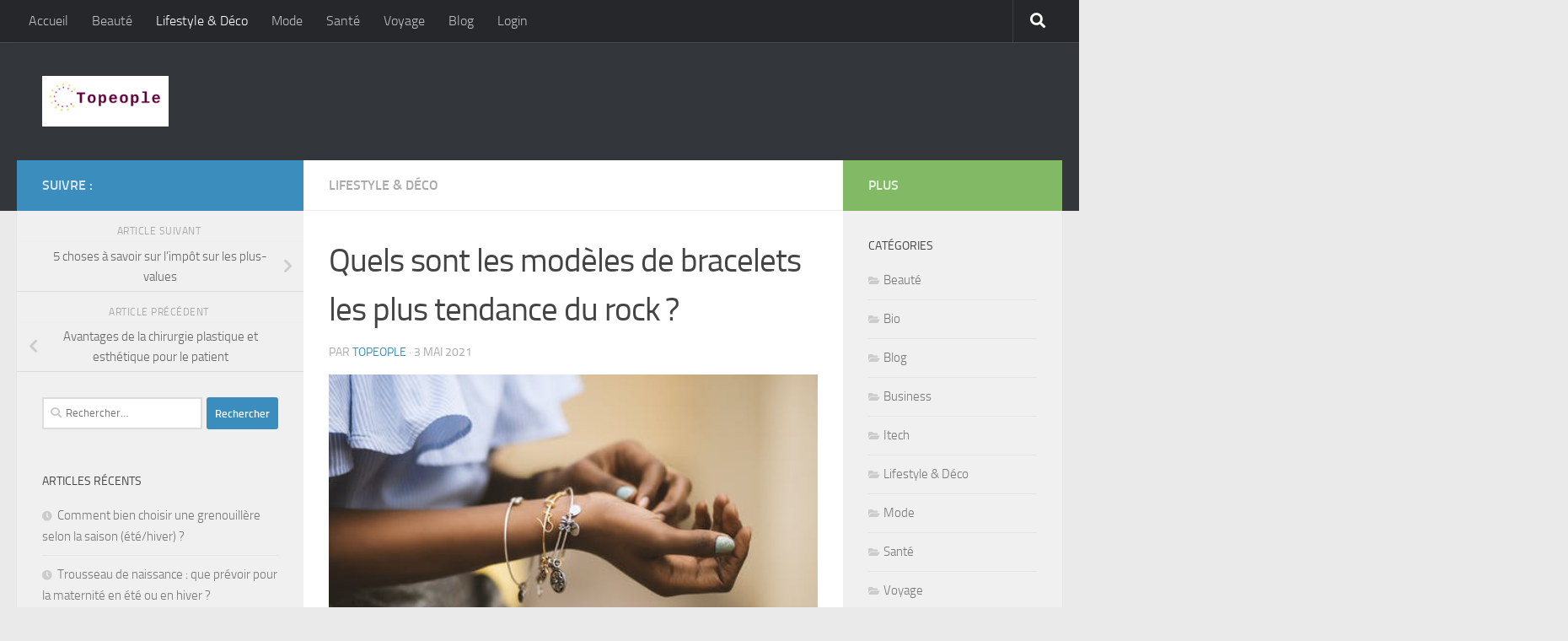

--- FILE ---
content_type: text/html; charset=UTF-8
request_url: https://www.topeople.net/les-modeles-de-bracelets-les-plus-tendance-du-rock/
body_size: 16904
content:
<!DOCTYPE html>
<html class="no-js" lang="fr-FR">
<head>
  <meta charset="UTF-8">
  <meta name="viewport" content="width=device-width, initial-scale=1.0">
  <link rel="profile" href="https://gmpg.org/xfn/11" />
  <link rel="pingback" href="https://www.topeople.net/xmlrpc.php">

  <meta name='robots' content='index, follow, max-image-preview:large, max-snippet:-1, max-video-preview:-1' />
<script>document.documentElement.className = document.documentElement.className.replace("no-js","js");</script>

	<!-- This site is optimized with the Yoast SEO plugin v25.6 - https://yoast.com/wordpress/plugins/seo/ -->
	<title>Les modèles de bracelets les plus tendance du rock - Topeople</title>
	<meta name="description" content="Quels sont les modèles de bracelets les plus tendance du rock ? Le style vestimentaire est en partie un reflet de la personnalité." />
	<link rel="canonical" href="https://www.topeople.net/les-modeles-de-bracelets-les-plus-tendance-du-rock/" />
	<meta property="og:locale" content="fr_FR" />
	<meta property="og:type" content="article" />
	<meta property="og:title" content="Les modèles de bracelets les plus tendance du rock - Topeople" />
	<meta property="og:description" content="Quels sont les modèles de bracelets les plus tendance du rock ? Le style vestimentaire est en partie un reflet de la personnalité." />
	<meta property="og:url" content="https://www.topeople.net/les-modeles-de-bracelets-les-plus-tendance-du-rock/" />
	<meta property="og:site_name" content="ToPeople.Net" />
	<meta property="article:published_time" content="2021-05-03T09:28:06+00:00" />
	<meta property="article:modified_time" content="2021-05-03T09:30:25+00:00" />
	<meta property="og:image" content="https://www.topeople.net/wp-content/uploads/2021/05/Quels-sont-les-modeles-de-bracelets-les-plus-tendance-du-rock.jpeg" />
	<meta property="og:image:width" content="500" />
	<meta property="og:image:height" content="333" />
	<meta property="og:image:type" content="image/jpeg" />
	<meta name="author" content="Topeople" />
	<meta name="twitter:card" content="summary_large_image" />
	<meta name="twitter:label1" content="Écrit par" />
	<meta name="twitter:data1" content="Topeople" />
	<meta name="twitter:label2" content="Durée de lecture estimée" />
	<meta name="twitter:data2" content="3 minutes" />
	<script type="application/ld+json" class="yoast-schema-graph">{"@context":"https://schema.org","@graph":[{"@type":"Article","@id":"https://www.topeople.net/les-modeles-de-bracelets-les-plus-tendance-du-rock/#article","isPartOf":{"@id":"https://www.topeople.net/les-modeles-de-bracelets-les-plus-tendance-du-rock/"},"author":{"name":"Topeople","@id":"https://www.topeople.net/#/schema/person/48e4df4e431d839802fdd4f075443c16"},"headline":"Quels sont les modèles de bracelets les plus tendance du rock ?","datePublished":"2021-05-03T09:28:06+00:00","dateModified":"2021-05-03T09:30:25+00:00","mainEntityOfPage":{"@id":"https://www.topeople.net/les-modeles-de-bracelets-les-plus-tendance-du-rock/"},"wordCount":563,"publisher":{"@id":"https://www.topeople.net/#organization"},"image":{"@id":"https://www.topeople.net/les-modeles-de-bracelets-les-plus-tendance-du-rock/#primaryimage"},"thumbnailUrl":"https://www.topeople.net/wp-content/uploads/2021/05/Quels-sont-les-modeles-de-bracelets-les-plus-tendance-du-rock.jpeg","articleSection":["Lifestyle &amp; Déco"],"inLanguage":"fr-FR"},{"@type":"WebPage","@id":"https://www.topeople.net/les-modeles-de-bracelets-les-plus-tendance-du-rock/","url":"https://www.topeople.net/les-modeles-de-bracelets-les-plus-tendance-du-rock/","name":"Les modèles de bracelets les plus tendance du rock - Topeople","isPartOf":{"@id":"https://www.topeople.net/#website"},"primaryImageOfPage":{"@id":"https://www.topeople.net/les-modeles-de-bracelets-les-plus-tendance-du-rock/#primaryimage"},"image":{"@id":"https://www.topeople.net/les-modeles-de-bracelets-les-plus-tendance-du-rock/#primaryimage"},"thumbnailUrl":"https://www.topeople.net/wp-content/uploads/2021/05/Quels-sont-les-modeles-de-bracelets-les-plus-tendance-du-rock.jpeg","datePublished":"2021-05-03T09:28:06+00:00","dateModified":"2021-05-03T09:30:25+00:00","description":"Quels sont les modèles de bracelets les plus tendance du rock ? Le style vestimentaire est en partie un reflet de la personnalité.","breadcrumb":{"@id":"https://www.topeople.net/les-modeles-de-bracelets-les-plus-tendance-du-rock/#breadcrumb"},"inLanguage":"fr-FR","potentialAction":[{"@type":"ReadAction","target":["https://www.topeople.net/les-modeles-de-bracelets-les-plus-tendance-du-rock/"]}]},{"@type":"ImageObject","inLanguage":"fr-FR","@id":"https://www.topeople.net/les-modeles-de-bracelets-les-plus-tendance-du-rock/#primaryimage","url":"https://www.topeople.net/wp-content/uploads/2021/05/Quels-sont-les-modeles-de-bracelets-les-plus-tendance-du-rock.jpeg","contentUrl":"https://www.topeople.net/wp-content/uploads/2021/05/Quels-sont-les-modeles-de-bracelets-les-plus-tendance-du-rock.jpeg","width":500,"height":333,"caption":"Quels sont les modèles de bracelets les plus tendance du rock"},{"@type":"BreadcrumbList","@id":"https://www.topeople.net/les-modeles-de-bracelets-les-plus-tendance-du-rock/#breadcrumb","itemListElement":[{"@type":"ListItem","position":1,"name":"Accueil","item":"https://www.topeople.net/"},{"@type":"ListItem","position":2,"name":"Quels sont les modèles de bracelets les plus tendance du rock ?"}]},{"@type":"WebSite","@id":"https://www.topeople.net/#website","url":"https://www.topeople.net/","name":"ToPeople.Net","description":"","publisher":{"@id":"https://www.topeople.net/#organization"},"potentialAction":[{"@type":"SearchAction","target":{"@type":"EntryPoint","urlTemplate":"https://www.topeople.net/?s={search_term_string}"},"query-input":{"@type":"PropertyValueSpecification","valueRequired":true,"valueName":"search_term_string"}}],"inLanguage":"fr-FR"},{"@type":"Organization","@id":"https://www.topeople.net/#organization","name":"ToPeople.Net","url":"https://www.topeople.net/","logo":{"@type":"ImageObject","inLanguage":"fr-FR","@id":"https://www.topeople.net/#/schema/logo/image/","url":"https://www.topeople.net/wp-content/uploads/2021/02/cropped-facebook_cover_photo_1.png","contentUrl":"https://www.topeople.net/wp-content/uploads/2021/02/cropped-facebook_cover_photo_1.png","width":1560,"height":624,"caption":"ToPeople.Net"},"image":{"@id":"https://www.topeople.net/#/schema/logo/image/"}},{"@type":"Person","@id":"https://www.topeople.net/#/schema/person/48e4df4e431d839802fdd4f075443c16","name":"Topeople","image":{"@type":"ImageObject","inLanguage":"fr-FR","@id":"https://www.topeople.net/#/schema/person/image/","url":"https://secure.gravatar.com/avatar/d332ab7addfcd7ed3a668d95a56b4333?s=96&d=mm&r=g","contentUrl":"https://secure.gravatar.com/avatar/d332ab7addfcd7ed3a668d95a56b4333?s=96&d=mm&r=g","caption":"Topeople"},"sameAs":["https://www.topeople.net"]}]}</script>
	<!-- / Yoast SEO plugin. -->


<link rel="alternate" type="application/rss+xml" title="ToPeople.Net &raquo; Flux" href="https://www.topeople.net/feed/" />
<link rel="alternate" type="application/rss+xml" title="ToPeople.Net &raquo; Flux des commentaires" href="https://www.topeople.net/comments/feed/" />
<script>
window._wpemojiSettings = {"baseUrl":"https:\/\/s.w.org\/images\/core\/emoji\/15.0.3\/72x72\/","ext":".png","svgUrl":"https:\/\/s.w.org\/images\/core\/emoji\/15.0.3\/svg\/","svgExt":".svg","source":{"concatemoji":"https:\/\/www.topeople.net\/wp-includes\/js\/wp-emoji-release.min.js?ver=6.6.4"}};
/*! This file is auto-generated */
!function(i,n){var o,s,e;function c(e){try{var t={supportTests:e,timestamp:(new Date).valueOf()};sessionStorage.setItem(o,JSON.stringify(t))}catch(e){}}function p(e,t,n){e.clearRect(0,0,e.canvas.width,e.canvas.height),e.fillText(t,0,0);var t=new Uint32Array(e.getImageData(0,0,e.canvas.width,e.canvas.height).data),r=(e.clearRect(0,0,e.canvas.width,e.canvas.height),e.fillText(n,0,0),new Uint32Array(e.getImageData(0,0,e.canvas.width,e.canvas.height).data));return t.every(function(e,t){return e===r[t]})}function u(e,t,n){switch(t){case"flag":return n(e,"\ud83c\udff3\ufe0f\u200d\u26a7\ufe0f","\ud83c\udff3\ufe0f\u200b\u26a7\ufe0f")?!1:!n(e,"\ud83c\uddfa\ud83c\uddf3","\ud83c\uddfa\u200b\ud83c\uddf3")&&!n(e,"\ud83c\udff4\udb40\udc67\udb40\udc62\udb40\udc65\udb40\udc6e\udb40\udc67\udb40\udc7f","\ud83c\udff4\u200b\udb40\udc67\u200b\udb40\udc62\u200b\udb40\udc65\u200b\udb40\udc6e\u200b\udb40\udc67\u200b\udb40\udc7f");case"emoji":return!n(e,"\ud83d\udc26\u200d\u2b1b","\ud83d\udc26\u200b\u2b1b")}return!1}function f(e,t,n){var r="undefined"!=typeof WorkerGlobalScope&&self instanceof WorkerGlobalScope?new OffscreenCanvas(300,150):i.createElement("canvas"),a=r.getContext("2d",{willReadFrequently:!0}),o=(a.textBaseline="top",a.font="600 32px Arial",{});return e.forEach(function(e){o[e]=t(a,e,n)}),o}function t(e){var t=i.createElement("script");t.src=e,t.defer=!0,i.head.appendChild(t)}"undefined"!=typeof Promise&&(o="wpEmojiSettingsSupports",s=["flag","emoji"],n.supports={everything:!0,everythingExceptFlag:!0},e=new Promise(function(e){i.addEventListener("DOMContentLoaded",e,{once:!0})}),new Promise(function(t){var n=function(){try{var e=JSON.parse(sessionStorage.getItem(o));if("object"==typeof e&&"number"==typeof e.timestamp&&(new Date).valueOf()<e.timestamp+604800&&"object"==typeof e.supportTests)return e.supportTests}catch(e){}return null}();if(!n){if("undefined"!=typeof Worker&&"undefined"!=typeof OffscreenCanvas&&"undefined"!=typeof URL&&URL.createObjectURL&&"undefined"!=typeof Blob)try{var e="postMessage("+f.toString()+"("+[JSON.stringify(s),u.toString(),p.toString()].join(",")+"));",r=new Blob([e],{type:"text/javascript"}),a=new Worker(URL.createObjectURL(r),{name:"wpTestEmojiSupports"});return void(a.onmessage=function(e){c(n=e.data),a.terminate(),t(n)})}catch(e){}c(n=f(s,u,p))}t(n)}).then(function(e){for(var t in e)n.supports[t]=e[t],n.supports.everything=n.supports.everything&&n.supports[t],"flag"!==t&&(n.supports.everythingExceptFlag=n.supports.everythingExceptFlag&&n.supports[t]);n.supports.everythingExceptFlag=n.supports.everythingExceptFlag&&!n.supports.flag,n.DOMReady=!1,n.readyCallback=function(){n.DOMReady=!0}}).then(function(){return e}).then(function(){var e;n.supports.everything||(n.readyCallback(),(e=n.source||{}).concatemoji?t(e.concatemoji):e.wpemoji&&e.twemoji&&(t(e.twemoji),t(e.wpemoji)))}))}((window,document),window._wpemojiSettings);
</script>
<link rel='stylesheet' id='xoo-aff-style-css' href='https://www.topeople.net/wp-content/plugins/easy-login-woocommerce/xoo-form-fields-fw/assets/css/xoo-aff-style.css?ver=2.1.0' media='all' />
<style id='xoo-aff-style-inline-css'>

.xoo-aff-input-group .xoo-aff-input-icon{
	background-color:  #eee;
	color:  #555;
	max-width: 40px;
	min-width: 40px;
	border-color:  #ccc;
	border-width: 1px;
	font-size: 14px;
}
.xoo-aff-group{
	margin-bottom: 30px;
}

.xoo-aff-group input[type="text"], .xoo-aff-group input[type="password"], .xoo-aff-group input[type="email"], .xoo-aff-group input[type="number"], .xoo-aff-group select, .xoo-aff-group select + .select2, .xoo-aff-group input[type="tel"], .xoo-aff-group input[type="file"]{
	background-color: #fff;
	color: #777;
	border-width: 1px;
	border-color: #cccccc;
	height: 50px;
}


.xoo-aff-group input[type="file"]{
	line-height: calc(50px - 13px);
}



.xoo-aff-group input[type="text"]::placeholder, .xoo-aff-group input[type="password"]::placeholder, .xoo-aff-group input[type="email"]::placeholder, .xoo-aff-group input[type="number"]::placeholder, .xoo-aff-group select::placeholder, .xoo-aff-group input[type="tel"]::placeholder, .xoo-aff-group .select2-selection__rendered, .xoo-aff-group .select2-container--default .select2-selection--single .select2-selection__rendered, .xoo-aff-group input[type="file"]::placeholder, .xoo-aff-group input::file-selector-button{
	color: #777;
}

.xoo-aff-group input[type="text"]:focus, .xoo-aff-group input[type="password"]:focus, .xoo-aff-group input[type="email"]:focus, .xoo-aff-group input[type="number"]:focus, .xoo-aff-group select:focus, .xoo-aff-group select + .select2:focus, .xoo-aff-group input[type="tel"]:focus, .xoo-aff-group input[type="file"]:focus{
	background-color: #ededed;
	color: #000;
}

[placeholder]:focus::-webkit-input-placeholder{
	color: #000!important;
}


.xoo-aff-input-icon + input[type="text"], .xoo-aff-input-icon + input[type="password"], .xoo-aff-input-icon + input[type="email"], .xoo-aff-input-icon + input[type="number"], .xoo-aff-input-icon + select, .xoo-aff-input-icon + select + .select2,  .xoo-aff-input-icon + input[type="tel"], .xoo-aff-input-icon + input[type="file"]{
	border-bottom-left-radius: 0;
	border-top-left-radius: 0;
}


</style>
<link rel='stylesheet' id='xoo-aff-font-awesome5-css' href='https://www.topeople.net/wp-content/plugins/easy-login-woocommerce/xoo-form-fields-fw/lib/fontawesome5/css/all.min.css?ver=6.6.4' media='all' />
<style id='wp-emoji-styles-inline-css'>

	img.wp-smiley, img.emoji {
		display: inline !important;
		border: none !important;
		box-shadow: none !important;
		height: 1em !important;
		width: 1em !important;
		margin: 0 0.07em !important;
		vertical-align: -0.1em !important;
		background: none !important;
		padding: 0 !important;
	}
</style>
<link rel='stylesheet' id='wp-block-library-css' href='https://www.topeople.net/wp-includes/css/dist/block-library/style.min.css?ver=6.6.4' media='all' />
<style id='classic-theme-styles-inline-css'>
/*! This file is auto-generated */
.wp-block-button__link{color:#fff;background-color:#32373c;border-radius:9999px;box-shadow:none;text-decoration:none;padding:calc(.667em + 2px) calc(1.333em + 2px);font-size:1.125em}.wp-block-file__button{background:#32373c;color:#fff;text-decoration:none}
</style>
<style id='global-styles-inline-css'>
:root{--wp--preset--aspect-ratio--square: 1;--wp--preset--aspect-ratio--4-3: 4/3;--wp--preset--aspect-ratio--3-4: 3/4;--wp--preset--aspect-ratio--3-2: 3/2;--wp--preset--aspect-ratio--2-3: 2/3;--wp--preset--aspect-ratio--16-9: 16/9;--wp--preset--aspect-ratio--9-16: 9/16;--wp--preset--color--black: #000000;--wp--preset--color--cyan-bluish-gray: #abb8c3;--wp--preset--color--white: #ffffff;--wp--preset--color--pale-pink: #f78da7;--wp--preset--color--vivid-red: #cf2e2e;--wp--preset--color--luminous-vivid-orange: #ff6900;--wp--preset--color--luminous-vivid-amber: #fcb900;--wp--preset--color--light-green-cyan: #7bdcb5;--wp--preset--color--vivid-green-cyan: #00d084;--wp--preset--color--pale-cyan-blue: #8ed1fc;--wp--preset--color--vivid-cyan-blue: #0693e3;--wp--preset--color--vivid-purple: #9b51e0;--wp--preset--gradient--vivid-cyan-blue-to-vivid-purple: linear-gradient(135deg,rgba(6,147,227,1) 0%,rgb(155,81,224) 100%);--wp--preset--gradient--light-green-cyan-to-vivid-green-cyan: linear-gradient(135deg,rgb(122,220,180) 0%,rgb(0,208,130) 100%);--wp--preset--gradient--luminous-vivid-amber-to-luminous-vivid-orange: linear-gradient(135deg,rgba(252,185,0,1) 0%,rgba(255,105,0,1) 100%);--wp--preset--gradient--luminous-vivid-orange-to-vivid-red: linear-gradient(135deg,rgba(255,105,0,1) 0%,rgb(207,46,46) 100%);--wp--preset--gradient--very-light-gray-to-cyan-bluish-gray: linear-gradient(135deg,rgb(238,238,238) 0%,rgb(169,184,195) 100%);--wp--preset--gradient--cool-to-warm-spectrum: linear-gradient(135deg,rgb(74,234,220) 0%,rgb(151,120,209) 20%,rgb(207,42,186) 40%,rgb(238,44,130) 60%,rgb(251,105,98) 80%,rgb(254,248,76) 100%);--wp--preset--gradient--blush-light-purple: linear-gradient(135deg,rgb(255,206,236) 0%,rgb(152,150,240) 100%);--wp--preset--gradient--blush-bordeaux: linear-gradient(135deg,rgb(254,205,165) 0%,rgb(254,45,45) 50%,rgb(107,0,62) 100%);--wp--preset--gradient--luminous-dusk: linear-gradient(135deg,rgb(255,203,112) 0%,rgb(199,81,192) 50%,rgb(65,88,208) 100%);--wp--preset--gradient--pale-ocean: linear-gradient(135deg,rgb(255,245,203) 0%,rgb(182,227,212) 50%,rgb(51,167,181) 100%);--wp--preset--gradient--electric-grass: linear-gradient(135deg,rgb(202,248,128) 0%,rgb(113,206,126) 100%);--wp--preset--gradient--midnight: linear-gradient(135deg,rgb(2,3,129) 0%,rgb(40,116,252) 100%);--wp--preset--font-size--small: 13px;--wp--preset--font-size--medium: 20px;--wp--preset--font-size--large: 36px;--wp--preset--font-size--x-large: 42px;--wp--preset--spacing--20: 0.44rem;--wp--preset--spacing--30: 0.67rem;--wp--preset--spacing--40: 1rem;--wp--preset--spacing--50: 1.5rem;--wp--preset--spacing--60: 2.25rem;--wp--preset--spacing--70: 3.38rem;--wp--preset--spacing--80: 5.06rem;--wp--preset--shadow--natural: 6px 6px 9px rgba(0, 0, 0, 0.2);--wp--preset--shadow--deep: 12px 12px 50px rgba(0, 0, 0, 0.4);--wp--preset--shadow--sharp: 6px 6px 0px rgba(0, 0, 0, 0.2);--wp--preset--shadow--outlined: 6px 6px 0px -3px rgba(255, 255, 255, 1), 6px 6px rgba(0, 0, 0, 1);--wp--preset--shadow--crisp: 6px 6px 0px rgba(0, 0, 0, 1);}:where(.is-layout-flex){gap: 0.5em;}:where(.is-layout-grid){gap: 0.5em;}body .is-layout-flex{display: flex;}.is-layout-flex{flex-wrap: wrap;align-items: center;}.is-layout-flex > :is(*, div){margin: 0;}body .is-layout-grid{display: grid;}.is-layout-grid > :is(*, div){margin: 0;}:where(.wp-block-columns.is-layout-flex){gap: 2em;}:where(.wp-block-columns.is-layout-grid){gap: 2em;}:where(.wp-block-post-template.is-layout-flex){gap: 1.25em;}:where(.wp-block-post-template.is-layout-grid){gap: 1.25em;}.has-black-color{color: var(--wp--preset--color--black) !important;}.has-cyan-bluish-gray-color{color: var(--wp--preset--color--cyan-bluish-gray) !important;}.has-white-color{color: var(--wp--preset--color--white) !important;}.has-pale-pink-color{color: var(--wp--preset--color--pale-pink) !important;}.has-vivid-red-color{color: var(--wp--preset--color--vivid-red) !important;}.has-luminous-vivid-orange-color{color: var(--wp--preset--color--luminous-vivid-orange) !important;}.has-luminous-vivid-amber-color{color: var(--wp--preset--color--luminous-vivid-amber) !important;}.has-light-green-cyan-color{color: var(--wp--preset--color--light-green-cyan) !important;}.has-vivid-green-cyan-color{color: var(--wp--preset--color--vivid-green-cyan) !important;}.has-pale-cyan-blue-color{color: var(--wp--preset--color--pale-cyan-blue) !important;}.has-vivid-cyan-blue-color{color: var(--wp--preset--color--vivid-cyan-blue) !important;}.has-vivid-purple-color{color: var(--wp--preset--color--vivid-purple) !important;}.has-black-background-color{background-color: var(--wp--preset--color--black) !important;}.has-cyan-bluish-gray-background-color{background-color: var(--wp--preset--color--cyan-bluish-gray) !important;}.has-white-background-color{background-color: var(--wp--preset--color--white) !important;}.has-pale-pink-background-color{background-color: var(--wp--preset--color--pale-pink) !important;}.has-vivid-red-background-color{background-color: var(--wp--preset--color--vivid-red) !important;}.has-luminous-vivid-orange-background-color{background-color: var(--wp--preset--color--luminous-vivid-orange) !important;}.has-luminous-vivid-amber-background-color{background-color: var(--wp--preset--color--luminous-vivid-amber) !important;}.has-light-green-cyan-background-color{background-color: var(--wp--preset--color--light-green-cyan) !important;}.has-vivid-green-cyan-background-color{background-color: var(--wp--preset--color--vivid-green-cyan) !important;}.has-pale-cyan-blue-background-color{background-color: var(--wp--preset--color--pale-cyan-blue) !important;}.has-vivid-cyan-blue-background-color{background-color: var(--wp--preset--color--vivid-cyan-blue) !important;}.has-vivid-purple-background-color{background-color: var(--wp--preset--color--vivid-purple) !important;}.has-black-border-color{border-color: var(--wp--preset--color--black) !important;}.has-cyan-bluish-gray-border-color{border-color: var(--wp--preset--color--cyan-bluish-gray) !important;}.has-white-border-color{border-color: var(--wp--preset--color--white) !important;}.has-pale-pink-border-color{border-color: var(--wp--preset--color--pale-pink) !important;}.has-vivid-red-border-color{border-color: var(--wp--preset--color--vivid-red) !important;}.has-luminous-vivid-orange-border-color{border-color: var(--wp--preset--color--luminous-vivid-orange) !important;}.has-luminous-vivid-amber-border-color{border-color: var(--wp--preset--color--luminous-vivid-amber) !important;}.has-light-green-cyan-border-color{border-color: var(--wp--preset--color--light-green-cyan) !important;}.has-vivid-green-cyan-border-color{border-color: var(--wp--preset--color--vivid-green-cyan) !important;}.has-pale-cyan-blue-border-color{border-color: var(--wp--preset--color--pale-cyan-blue) !important;}.has-vivid-cyan-blue-border-color{border-color: var(--wp--preset--color--vivid-cyan-blue) !important;}.has-vivid-purple-border-color{border-color: var(--wp--preset--color--vivid-purple) !important;}.has-vivid-cyan-blue-to-vivid-purple-gradient-background{background: var(--wp--preset--gradient--vivid-cyan-blue-to-vivid-purple) !important;}.has-light-green-cyan-to-vivid-green-cyan-gradient-background{background: var(--wp--preset--gradient--light-green-cyan-to-vivid-green-cyan) !important;}.has-luminous-vivid-amber-to-luminous-vivid-orange-gradient-background{background: var(--wp--preset--gradient--luminous-vivid-amber-to-luminous-vivid-orange) !important;}.has-luminous-vivid-orange-to-vivid-red-gradient-background{background: var(--wp--preset--gradient--luminous-vivid-orange-to-vivid-red) !important;}.has-very-light-gray-to-cyan-bluish-gray-gradient-background{background: var(--wp--preset--gradient--very-light-gray-to-cyan-bluish-gray) !important;}.has-cool-to-warm-spectrum-gradient-background{background: var(--wp--preset--gradient--cool-to-warm-spectrum) !important;}.has-blush-light-purple-gradient-background{background: var(--wp--preset--gradient--blush-light-purple) !important;}.has-blush-bordeaux-gradient-background{background: var(--wp--preset--gradient--blush-bordeaux) !important;}.has-luminous-dusk-gradient-background{background: var(--wp--preset--gradient--luminous-dusk) !important;}.has-pale-ocean-gradient-background{background: var(--wp--preset--gradient--pale-ocean) !important;}.has-electric-grass-gradient-background{background: var(--wp--preset--gradient--electric-grass) !important;}.has-midnight-gradient-background{background: var(--wp--preset--gradient--midnight) !important;}.has-small-font-size{font-size: var(--wp--preset--font-size--small) !important;}.has-medium-font-size{font-size: var(--wp--preset--font-size--medium) !important;}.has-large-font-size{font-size: var(--wp--preset--font-size--large) !important;}.has-x-large-font-size{font-size: var(--wp--preset--font-size--x-large) !important;}
:where(.wp-block-post-template.is-layout-flex){gap: 1.25em;}:where(.wp-block-post-template.is-layout-grid){gap: 1.25em;}
:where(.wp-block-columns.is-layout-flex){gap: 2em;}:where(.wp-block-columns.is-layout-grid){gap: 2em;}
:root :where(.wp-block-pullquote){font-size: 1.5em;line-height: 1.6;}
</style>
<link rel='stylesheet' id='xoo-el-style-css' href='https://www.topeople.net/wp-content/plugins/easy-login-woocommerce/assets/css/xoo-el-style.css?ver=3.0.4' media='all' />
<style id='xoo-el-style-inline-css'>

	.xoo-el-form-container button.btn.button.xoo-el-action-btn{
		background-color: #000000;
		color: #ffffff;
		font-weight: 600;
		font-size: 15px;
		height: 40px;
	}

.xoo-el-container:not(.xoo-el-style-slider) .xoo-el-inmodal{
	max-width: 800px;
	max-height: 600px;
}

.xoo-el-style-slider .xoo-el-modal{
	transform: translateX(800px);
	max-width: 800px;
}

	.xoo-el-sidebar{
		background-image: url(https://www.topeople.net/wp-content/plugins/easy-login-woocommerce/assets/images/popup-sidebar.jpg);
		min-width: 40%;
	}

.xoo-el-main, .xoo-el-main a , .xoo-el-main label{
	color: #000000;
}
.xoo-el-srcont{
	background-color: #ffffff;
}
.xoo-el-form-container ul.xoo-el-tabs li.xoo-el-active {
	background-color: #000000;
	color: #ffffff;
}
.xoo-el-form-container ul.xoo-el-tabs li{
	background-color: #eeeeee;
	color: #000000;
	font-size: 16px;
	padding: 12px 20px;
}
.xoo-el-main{
	padding: 40px 30px;
}

.xoo-el-form-container button.xoo-el-action-btn:not(.button){
    font-weight: 600;
    font-size: 15px;
}



	.xoo-el-modal:before {
		vertical-align: middle;
	}

	.xoo-el-style-slider .xoo-el-srcont {
		justify-content: center;
	}

	.xoo-el-style-slider .xoo-el-main{
		padding-top: 10px;
		padding-bottom: 10px; 
	}





.xoo-el-popup-active .xoo-el-opac{
    opacity: 0.7;
    background-color: #000000;
}





</style>
<link rel='stylesheet' id='xoo-el-fonts-css' href='https://www.topeople.net/wp-content/plugins/easy-login-woocommerce/assets/css/xoo-el-fonts.css?ver=3.0.4' media='all' />
<link rel='stylesheet' id='hueman-main-style-css' href='https://www.topeople.net/wp-content/themes/hueman/assets/front/css/main.min.css?ver=3.7.25' media='all' />
<style id='hueman-main-style-inline-css'>
body { font-size:1.00rem; }@media only screen and (min-width: 720px) {
        .nav > li { font-size:1.00rem; }
      }::selection { background-color: #3b8dbd; }
::-moz-selection { background-color: #3b8dbd; }a,a>span.hu-external::after,.themeform label .required,#flexslider-featured .flex-direction-nav .flex-next:hover,#flexslider-featured .flex-direction-nav .flex-prev:hover,.post-hover:hover .post-title a,.post-title a:hover,.sidebar.s1 .post-nav li a:hover i,.content .post-nav li a:hover i,.post-related a:hover,.sidebar.s1 .widget_rss ul li a,#footer .widget_rss ul li a,.sidebar.s1 .widget_calendar a,#footer .widget_calendar a,.sidebar.s1 .alx-tab .tab-item-category a,.sidebar.s1 .alx-posts .post-item-category a,.sidebar.s1 .alx-tab li:hover .tab-item-title a,.sidebar.s1 .alx-tab li:hover .tab-item-comment a,.sidebar.s1 .alx-posts li:hover .post-item-title a,#footer .alx-tab .tab-item-category a,#footer .alx-posts .post-item-category a,#footer .alx-tab li:hover .tab-item-title a,#footer .alx-tab li:hover .tab-item-comment a,#footer .alx-posts li:hover .post-item-title a,.comment-tabs li.active a,.comment-awaiting-moderation,.child-menu a:hover,.child-menu .current_page_item > a,.wp-pagenavi a{ color: #3b8dbd; }input[type="submit"],.themeform button[type="submit"],.sidebar.s1 .sidebar-top,.sidebar.s1 .sidebar-toggle,#flexslider-featured .flex-control-nav li a.flex-active,.post-tags a:hover,.sidebar.s1 .widget_calendar caption,#footer .widget_calendar caption,.author-bio .bio-avatar:after,.commentlist li.bypostauthor > .comment-body:after,.commentlist li.comment-author-admin > .comment-body:after{ background-color: #3b8dbd; }.post-format .format-container { border-color: #3b8dbd; }.sidebar.s1 .alx-tabs-nav li.active a,#footer .alx-tabs-nav li.active a,.comment-tabs li.active a,.wp-pagenavi a:hover,.wp-pagenavi a:active,.wp-pagenavi span.current{ border-bottom-color: #3b8dbd!important; }.sidebar.s2 .post-nav li a:hover i,
.sidebar.s2 .widget_rss ul li a,
.sidebar.s2 .widget_calendar a,
.sidebar.s2 .alx-tab .tab-item-category a,
.sidebar.s2 .alx-posts .post-item-category a,
.sidebar.s2 .alx-tab li:hover .tab-item-title a,
.sidebar.s2 .alx-tab li:hover .tab-item-comment a,
.sidebar.s2 .alx-posts li:hover .post-item-title a { color: #82b965; }
.sidebar.s2 .sidebar-top,.sidebar.s2 .sidebar-toggle,.post-comments,.jp-play-bar,.jp-volume-bar-value,.sidebar.s2 .widget_calendar caption{ background-color: #82b965; }.sidebar.s2 .alx-tabs-nav li.active a { border-bottom-color: #82b965; }
.post-comments::before { border-right-color: #82b965; }
      .search-expand,
              #nav-topbar.nav-container { background-color: #26272b}@media only screen and (min-width: 720px) {
                #nav-topbar .nav ul { background-color: #26272b; }
              }.is-scrolled #header .nav-container.desktop-sticky,
              .is-scrolled #header .search-expand { background-color: #26272b; background-color: rgba(38,39,43,0.90) }.is-scrolled .topbar-transparent #nav-topbar.desktop-sticky .nav ul { background-color: #26272b; background-color: rgba(38,39,43,0.95) }#header { background-color: #33363b; }
@media only screen and (min-width: 720px) {
  #nav-header .nav ul { background-color: #33363b; }
}
        #header #nav-mobile { background-color: #33363b; }.is-scrolled #header #nav-mobile { background-color: #33363b; background-color: rgba(51,54,59,0.90) }#nav-header.nav-container, #main-header-search .search-expand { background-color: #33363b; }
@media only screen and (min-width: 720px) {
  #nav-header .nav ul { background-color: #33363b; }
}
        body { background-color: #eaeaea; }
</style>
<link rel='stylesheet' id='arpw-style-css' href='https://www.topeople.net/wp-content/plugins/advanced-random-posts-widget/assets/css/arpw-frontend.css?ver=6.6.4' media='all' />
<script src="https://www.topeople.net/wp-includes/js/jquery/jquery.min.js?ver=3.7.1" id="jquery-core-js"></script>
<script src="https://www.topeople.net/wp-includes/js/jquery/jquery-migrate.min.js?ver=3.4.1" id="jquery-migrate-js"></script>
<script id="xoo-aff-js-js-extra">
var xoo_aff_localize = {"adminurl":"https:\/\/www.topeople.net\/wp-admin\/admin-ajax.php","password_strength":{"min_password_strength":3,"i18n_password_error":"Veuillez saisir un mot de passe plus complexe.","i18n_password_hint":"Conseil\u00a0: Le mot de passe devrait contenir au moins douze caract\u00e8res. Pour le rendre plus s\u00fbr, utilisez des lettres en majuscules et minuscules, des nombres, et des symboles tels que ! &quot; ? $ % ^ &amp; )."}};
</script>
<script src="https://www.topeople.net/wp-content/plugins/easy-login-woocommerce/xoo-form-fields-fw/assets/js/xoo-aff-js.js?ver=2.1.0" id="xoo-aff-js-js" defer data-wp-strategy="defer"></script>
<script src="https://www.topeople.net/wp-content/themes/hueman/assets/front/js/libs/mobile-detect.min.js?ver=3.7.25" id="mobile-detect-js" defer></script>
<link rel="https://api.w.org/" href="https://www.topeople.net/wp-json/" /><link rel="alternate" title="JSON" type="application/json" href="https://www.topeople.net/wp-json/wp/v2/posts/386" /><link rel="EditURI" type="application/rsd+xml" title="RSD" href="https://www.topeople.net/xmlrpc.php?rsd" />
<meta name="generator" content="WordPress 6.6.4" />
<link rel='shortlink' href='https://www.topeople.net/?p=386' />
<link rel="alternate" title="oEmbed (JSON)" type="application/json+oembed" href="https://www.topeople.net/wp-json/oembed/1.0/embed?url=https%3A%2F%2Fwww.topeople.net%2Fles-modeles-de-bracelets-les-plus-tendance-du-rock%2F" />
<link rel="alternate" title="oEmbed (XML)" type="text/xml+oembed" href="https://www.topeople.net/wp-json/oembed/1.0/embed?url=https%3A%2F%2Fwww.topeople.net%2Fles-modeles-de-bracelets-les-plus-tendance-du-rock%2F&#038;format=xml" />
    <link rel="preload" as="font" type="font/woff2" href="https://www.topeople.net/wp-content/themes/hueman/assets/front/webfonts/fa-brands-400.woff2?v=5.15.2" crossorigin="anonymous"/>
    <link rel="preload" as="font" type="font/woff2" href="https://www.topeople.net/wp-content/themes/hueman/assets/front/webfonts/fa-regular-400.woff2?v=5.15.2" crossorigin="anonymous"/>
    <link rel="preload" as="font" type="font/woff2" href="https://www.topeople.net/wp-content/themes/hueman/assets/front/webfonts/fa-solid-900.woff2?v=5.15.2" crossorigin="anonymous"/>
  <link rel="preload" as="font" type="font/woff" href="https://www.topeople.net/wp-content/themes/hueman/assets/front/fonts/titillium-light-webfont.woff" crossorigin="anonymous"/>
<link rel="preload" as="font" type="font/woff" href="https://www.topeople.net/wp-content/themes/hueman/assets/front/fonts/titillium-lightitalic-webfont.woff" crossorigin="anonymous"/>
<link rel="preload" as="font" type="font/woff" href="https://www.topeople.net/wp-content/themes/hueman/assets/front/fonts/titillium-regular-webfont.woff" crossorigin="anonymous"/>
<link rel="preload" as="font" type="font/woff" href="https://www.topeople.net/wp-content/themes/hueman/assets/front/fonts/titillium-regularitalic-webfont.woff" crossorigin="anonymous"/>
<link rel="preload" as="font" type="font/woff" href="https://www.topeople.net/wp-content/themes/hueman/assets/front/fonts/titillium-semibold-webfont.woff" crossorigin="anonymous"/>
<style>
  /*  base : fonts
/* ------------------------------------ */
body { font-family: "Titillium", Arial, sans-serif; }
@font-face {
  font-family: 'Titillium';
  src: url('https://www.topeople.net/wp-content/themes/hueman/assets/front/fonts/titillium-light-webfont.eot');
  src: url('https://www.topeople.net/wp-content/themes/hueman/assets/front/fonts/titillium-light-webfont.svg#titillium-light-webfont') format('svg'),
     url('https://www.topeople.net/wp-content/themes/hueman/assets/front/fonts/titillium-light-webfont.eot?#iefix') format('embedded-opentype'),
     url('https://www.topeople.net/wp-content/themes/hueman/assets/front/fonts/titillium-light-webfont.woff') format('woff'),
     url('https://www.topeople.net/wp-content/themes/hueman/assets/front/fonts/titillium-light-webfont.ttf') format('truetype');
  font-weight: 300;
  font-style: normal;
}
@font-face {
  font-family: 'Titillium';
  src: url('https://www.topeople.net/wp-content/themes/hueman/assets/front/fonts/titillium-lightitalic-webfont.eot');
  src: url('https://www.topeople.net/wp-content/themes/hueman/assets/front/fonts/titillium-lightitalic-webfont.svg#titillium-lightitalic-webfont') format('svg'),
     url('https://www.topeople.net/wp-content/themes/hueman/assets/front/fonts/titillium-lightitalic-webfont.eot?#iefix') format('embedded-opentype'),
     url('https://www.topeople.net/wp-content/themes/hueman/assets/front/fonts/titillium-lightitalic-webfont.woff') format('woff'),
     url('https://www.topeople.net/wp-content/themes/hueman/assets/front/fonts/titillium-lightitalic-webfont.ttf') format('truetype');
  font-weight: 300;
  font-style: italic;
}
@font-face {
  font-family: 'Titillium';
  src: url('https://www.topeople.net/wp-content/themes/hueman/assets/front/fonts/titillium-regular-webfont.eot');
  src: url('https://www.topeople.net/wp-content/themes/hueman/assets/front/fonts/titillium-regular-webfont.svg#titillium-regular-webfont') format('svg'),
     url('https://www.topeople.net/wp-content/themes/hueman/assets/front/fonts/titillium-regular-webfont.eot?#iefix') format('embedded-opentype'),
     url('https://www.topeople.net/wp-content/themes/hueman/assets/front/fonts/titillium-regular-webfont.woff') format('woff'),
     url('https://www.topeople.net/wp-content/themes/hueman/assets/front/fonts/titillium-regular-webfont.ttf') format('truetype');
  font-weight: 400;
  font-style: normal;
}
@font-face {
  font-family: 'Titillium';
  src: url('https://www.topeople.net/wp-content/themes/hueman/assets/front/fonts/titillium-regularitalic-webfont.eot');
  src: url('https://www.topeople.net/wp-content/themes/hueman/assets/front/fonts/titillium-regularitalic-webfont.svg#titillium-regular-webfont') format('svg'),
     url('https://www.topeople.net/wp-content/themes/hueman/assets/front/fonts/titillium-regularitalic-webfont.eot?#iefix') format('embedded-opentype'),
     url('https://www.topeople.net/wp-content/themes/hueman/assets/front/fonts/titillium-regularitalic-webfont.woff') format('woff'),
     url('https://www.topeople.net/wp-content/themes/hueman/assets/front/fonts/titillium-regularitalic-webfont.ttf') format('truetype');
  font-weight: 400;
  font-style: italic;
}
@font-face {
    font-family: 'Titillium';
    src: url('https://www.topeople.net/wp-content/themes/hueman/assets/front/fonts/titillium-semibold-webfont.eot');
    src: url('https://www.topeople.net/wp-content/themes/hueman/assets/front/fonts/titillium-semibold-webfont.svg#titillium-semibold-webfont') format('svg'),
         url('https://www.topeople.net/wp-content/themes/hueman/assets/front/fonts/titillium-semibold-webfont.eot?#iefix') format('embedded-opentype'),
         url('https://www.topeople.net/wp-content/themes/hueman/assets/front/fonts/titillium-semibold-webfont.woff') format('woff'),
         url('https://www.topeople.net/wp-content/themes/hueman/assets/front/fonts/titillium-semibold-webfont.ttf') format('truetype');
  font-weight: 600;
  font-style: normal;
}
</style>
  <!--[if lt IE 9]>
<script src="https://www.topeople.net/wp-content/themes/hueman/assets/front/js/ie/html5shiv-printshiv.min.js"></script>
<script src="https://www.topeople.net/wp-content/themes/hueman/assets/front/js/ie/selectivizr.js"></script>
<![endif]-->
<style>.recentcomments a{display:inline !important;padding:0 !important;margin:0 !important;}</style></head>

<body class="post-template-default single single-post postid-386 single-format-standard wp-custom-logo wp-embed-responsive col-3cm full-width topbar-enabled header-desktop-sticky header-mobile-sticky hu-fa-not-loaded hueman-3-7-25 chrome">
<div id="wrapper">
  <a class="screen-reader-text skip-link" href="#content">Skip to content</a>
  
  <header id="header" class="main-menu-mobile-on one-mobile-menu main_menu header-ads-desktop  topbar-transparent no-header-img">
        <nav class="nav-container group mobile-menu mobile-sticky no-menu-assigned" id="nav-mobile" data-menu-id="header-1">
  <div class="mobile-title-logo-in-header"><p class="site-title">                  <a class="custom-logo-link" href="https://www.topeople.net/" rel="home" title="ToPeople.Net | Page d'accueil"><img src="https://www.topeople.net/wp-content/uploads/2021/02/cropped-facebook_cover_photo_1.png" alt="ToPeople.Net" width="1560" height="624"/></a>                </p></div>
        
                    <!-- <div class="ham__navbar-toggler collapsed" aria-expanded="false">
          <div class="ham__navbar-span-wrapper">
            <span class="ham-toggler-menu__span"></span>
          </div>
        </div> -->
        <button class="ham__navbar-toggler-two collapsed" title="Menu" aria-expanded="false">
          <span class="ham__navbar-span-wrapper">
            <span class="line line-1"></span>
            <span class="line line-2"></span>
            <span class="line line-3"></span>
          </span>
        </button>
            
      <div class="nav-text"></div>
      <div class="nav-wrap container">
                  <ul class="nav container-inner group mobile-search">
                            <li>
                  <form role="search" method="get" class="search-form" action="https://www.topeople.net/">
				<label>
					<span class="screen-reader-text">Rechercher :</span>
					<input type="search" class="search-field" placeholder="Rechercher…" value="" name="s" />
				</label>
				<input type="submit" class="search-submit" value="Rechercher" />
			</form>                </li>
                      </ul>
                <ul id="menu-menu" class="nav container-inner group"><li id="menu-item-34" class="menu-item menu-item-type-custom menu-item-object-custom menu-item-home menu-item-34"><a href="https://www.topeople.net/">Accueil</a></li>
<li id="menu-item-35" class="menu-item menu-item-type-taxonomy menu-item-object-category menu-item-35"><a href="https://www.topeople.net/beaute/">Beauté</a></li>
<li id="menu-item-37" class="menu-item menu-item-type-taxonomy menu-item-object-category current-post-ancestor current-menu-parent current-post-parent menu-item-37"><a href="https://www.topeople.net/lifestyle-deco/">Lifestyle &amp; Déco</a></li>
<li id="menu-item-38" class="menu-item menu-item-type-taxonomy menu-item-object-category menu-item-38"><a href="https://www.topeople.net/mode/">Mode</a></li>
<li id="menu-item-39" class="menu-item menu-item-type-taxonomy menu-item-object-category menu-item-39"><a href="https://www.topeople.net/sante/">Santé</a></li>
<li id="menu-item-87" class="menu-item menu-item-type-taxonomy menu-item-object-category menu-item-87"><a href="https://www.topeople.net/voyage/">Voyage</a></li>
<li id="menu-item-36" class="menu-item menu-item-type-taxonomy menu-item-object-category menu-item-36"><a href="https://www.topeople.net/blog/">Blog</a></li>
<li id="menu-item-48" class="xoo-el-login-tgr menu-item menu-item-type-custom menu-item-object-custom menu-item-48"><a>Login</a></li>
</ul>      </div>
</nav><!--/#nav-topbar-->  
        <nav class="nav-container group desktop-menu desktop-sticky " id="nav-topbar" data-menu-id="header-2">
    <div class="nav-text"></div>
  <div class="topbar-toggle-down">
    <i class="fas fa-angle-double-down" aria-hidden="true" data-toggle="down" title="Agrandir le menu"></i>
    <i class="fas fa-angle-double-up" aria-hidden="true" data-toggle="up" title="Réduire le menu"></i>
  </div>
  <div class="nav-wrap container">
    <ul id="menu-menu-1" class="nav container-inner group"><li class="menu-item menu-item-type-custom menu-item-object-custom menu-item-home menu-item-34"><a href="https://www.topeople.net/">Accueil</a></li>
<li class="menu-item menu-item-type-taxonomy menu-item-object-category menu-item-35"><a href="https://www.topeople.net/beaute/">Beauté</a></li>
<li class="menu-item menu-item-type-taxonomy menu-item-object-category current-post-ancestor current-menu-parent current-post-parent menu-item-37"><a href="https://www.topeople.net/lifestyle-deco/">Lifestyle &amp; Déco</a></li>
<li class="menu-item menu-item-type-taxonomy menu-item-object-category menu-item-38"><a href="https://www.topeople.net/mode/">Mode</a></li>
<li class="menu-item menu-item-type-taxonomy menu-item-object-category menu-item-39"><a href="https://www.topeople.net/sante/">Santé</a></li>
<li class="menu-item menu-item-type-taxonomy menu-item-object-category menu-item-87"><a href="https://www.topeople.net/voyage/">Voyage</a></li>
<li class="menu-item menu-item-type-taxonomy menu-item-object-category menu-item-36"><a href="https://www.topeople.net/blog/">Blog</a></li>
<li class="xoo-el-login-tgr menu-item menu-item-type-custom menu-item-object-custom menu-item-48"><a>Login</a></li>
</ul>  </div>
      <div id="topbar-header-search" class="container">
      <div class="container-inner">
        <button class="toggle-search"><i class="fas fa-search"></i></button>
        <div class="search-expand">
          <div class="search-expand-inner"><form role="search" method="get" class="search-form" action="https://www.topeople.net/">
				<label>
					<span class="screen-reader-text">Rechercher :</span>
					<input type="search" class="search-field" placeholder="Rechercher…" value="" name="s" />
				</label>
				<input type="submit" class="search-submit" value="Rechercher" />
			</form></div>
        </div>
      </div><!--/.container-inner-->
    </div><!--/.container-->
  
</nav><!--/#nav-topbar-->  
  <div class="container group">
        <div class="container-inner">

                    <div class="group hu-pad central-header-zone">
                  <div class="logo-tagline-group">
                      <p class="site-title">                  <a class="custom-logo-link" href="https://www.topeople.net/" rel="home" title="ToPeople.Net | Page d'accueil"><img src="https://www.topeople.net/wp-content/uploads/2021/02/cropped-facebook_cover_photo_1.png" alt="ToPeople.Net" width="1560" height="624"/></a>                </p>                                                <p class="site-description"></p>
                                        </div>

                                        <div id="header-widgets">
                                                </div><!--/#header-ads-->
                                </div>
      
      
    </div><!--/.container-inner-->
      </div><!--/.container-->

</header><!--/#header-->
  
  <div class="container" id="page">
    <div class="container-inner">
            <div class="main">
        <div class="main-inner group">
          
              <main class="content" id="content">
              <div class="page-title hu-pad group">
          	    		<ul class="meta-single group">
    			<li class="category"><a href="https://www.topeople.net/lifestyle-deco/" rel="category tag">Lifestyle &amp; Déco</a></li>
    			    		</ul>
            
    </div><!--/.page-title-->
          <div class="hu-pad group">
              <article class="post-386 post type-post status-publish format-standard has-post-thumbnail hentry category-lifestyle-deco">
    <div class="post-inner group">

      <h1 class="post-title entry-title">Quels sont les modèles de bracelets les plus tendance du rock ?</h1>
  <p class="post-byline">
       par     <span class="vcard author">
       <span class="fn"><a href="https://www.topeople.net/author/alaadmin/" title="Articles par Topeople" rel="author">Topeople</a></span>
     </span>
     &middot;
                          <span class="published">3 mai 2021</span>
          </p>

                                      <div class="image-container">
              <img  width="500" height="333"  src="[data-uri]" data-src="https://www.topeople.net/wp-content/uploads/2021/05/Quels-sont-les-modeles-de-bracelets-les-plus-tendance-du-rock.jpeg"  class="attachment-full size-full wp-post-image" alt="Quels sont les modèles de bracelets les plus tendance du rock" decoding="async" fetchpriority="high" data-srcset="https://www.topeople.net/wp-content/uploads/2021/05/Quels-sont-les-modeles-de-bracelets-les-plus-tendance-du-rock.jpeg 500w, https://www.topeople.net/wp-content/uploads/2021/05/Quels-sont-les-modeles-de-bracelets-les-plus-tendance-du-rock-300x200.jpeg 300w" data-sizes="(max-width: 500px) 100vw, 500px" />            </div>
              
      <div class="clear"></div>

      <div class="entry themeform">
        <div class="entry-inner">
          <p>Le style vestimentaire est en partie un reflet de la personnalité. Si vous êtes un amoureux du rock, il est naturel que vous vous intéressiez aux accessoires pour avoir un style rock. Cependant, cela ne se limite pas aux vêtements ou chaussures, les bijoux représentent aussi un outil disparate. Comment choisir vos bijoux pour un look rock complet ?</p>
<h2><strong>Opter pour des modèles tendance</strong></h2>
<p>Si votre objectif est d’être à la mode, alors vous devez penser à porter les nouvelles collections de bijoux rock. Vous trouverez quasiment toutes les gammes récentes sur le site <a href="https://santamuerte.fr/">https://santamuerte.fr</a>. Pour apporter plus d’originalité ou de fun dans votre style vestimentaire, vous pouvez opter pour les bracelets avec les motifs de tête-de-mort qui représente d’ailleurs la marque principale du rock.</p>
<p>Si par contre, une tête-de-mort ne vous intéresse pas vraiment, les bracelets en pierres lourdes restent également un meilleur choix. De nature imposante, ces accessoires sont conçus avec des motifs ésotériques et possèdent une grosse taille.</p>
<h2><strong>Bien choisir la matière de ses bijoux</strong></h2>
<p>Comme pour le modèle, il existe toute une variété de matière offrant à chacun la liberté de choix de celui qui convient le mieux à ses attentes. Pour un style assez imposant, l’idéal serait d’opter pour des bijoux faits en métal lourd ou des modèles massifs. De toute évidence, l’argent et le cuivre représentent les matières de prédilection pour être à la mode avec les bijoux rock and roll. Toutefois, les designs en acier brut et brossé ou inoxydable restent aussi une meilleure sélection pour ajouter du chic à votre style. Bien que ces matières soient très tendance actuellement, le cuir est la matière principale définissant le monde du rock.</p>
<p>Il est également possible de porter des bijoux ayant la forme d’une guitare électrique en honneur de l’artiste rock and roll ou faits avec de l’or. Quel que soit le type de bijoux qui vous intéressent, vous devez veiller à ce qu’ils reflètent cet univers.</p>
<h2><strong>Porter des bracelets de couleurs rock</strong></h2>
<p>Il faut souligner qu’il n’y a pas que les modèles de bracelets qui définissent le style rock, vous avez aussi les couleurs qui offrent un design très attractif. Généralement, trois modèles sont les plus répandus et les plus appréciés des fans du rock :</p>
<h3><strong>Le noir</strong></h3>
<p>La couleur la plus portée, elle est très tendance et permet d’associer le rock et l’élégance. Bien qu’elle soit classique, elle offre un look très attirant et convient à tout type de personne.</p>
<h3><strong>Le gris</strong></h3>
<p>La plupart des bracelets rock présentent du gris dans la structure de leur confection. En effet, cela est lié à l’utilisation des métaux comme l’acier.</p>
<h3><strong>Le rouge </strong></h3>
<p>Pour apporter de l’éclat dans votre combinaison, vous pouvez opter pour d rouge. Elle permet de se démarquer du lot et de faire la différence.</p>
<p>Par ailleurs, vous avez également les bijoux faits de couleur violet ou marron qui sont actuellement très tendance dans l’univers du rock. Elles procurent un look rock chic, branché et assez stylé.</p>
          <nav class="pagination group">
                      </nav><!--/.pagination-->
        </div>

        
        <div class="clear"></div>
      </div><!--/.entry-->

    </div><!--/.post-inner-->
  </article><!--/.post-->

<div class="clear"></div>





<h4 class="heading">
	<i class="far fa-hand-point-right"></i>Vous aimerez aussi...</h4>

<ul class="related-posts group">
  		<li class="related post-hover">
		<article class="post-128 post type-post status-publish format-standard hentry category-lifestyle-deco">

			<div class="post-thumbnail">
				<a href="https://www.topeople.net/comment-personnaliser-chambre-enfant-moindre-cout/" class="hu-rel-post-thumb">
					        <svg class="hu-svg-placeholder thumb-medium-empty" id="6979d4b927dbb" viewBox="0 0 1792 1792" xmlns="http://www.w3.org/2000/svg"><path d="M928 832q0-14-9-23t-23-9q-66 0-113 47t-47 113q0 14 9 23t23 9 23-9 9-23q0-40 28-68t68-28q14 0 23-9t9-23zm224 130q0 106-75 181t-181 75-181-75-75-181 75-181 181-75 181 75 75 181zm-1024 574h1536v-128h-1536v128zm1152-574q0-159-112.5-271.5t-271.5-112.5-271.5 112.5-112.5 271.5 112.5 271.5 271.5 112.5 271.5-112.5 112.5-271.5zm-1024-642h384v-128h-384v128zm-128 192h1536v-256h-828l-64 128h-644v128zm1664-256v1280q0 53-37.5 90.5t-90.5 37.5h-1536q-53 0-90.5-37.5t-37.5-90.5v-1280q0-53 37.5-90.5t90.5-37.5h1536q53 0 90.5 37.5t37.5 90.5z"/></svg>
         <img class="hu-img-placeholder" src="https://www.topeople.net/wp-content/themes/hueman/assets/front/img/thumb-medium-empty.png" alt="Comment personnaliser la chambre d’enfant à moindre coût ?" data-hu-post-id="6979d4b927dbb" />																			</a>
							</div><!--/.post-thumbnail-->

			<div class="related-inner">

				<h4 class="post-title entry-title">
					<a href="https://www.topeople.net/comment-personnaliser-chambre-enfant-moindre-cout/" rel="bookmark">Comment personnaliser la chambre d’enfant à moindre coût ?</a>
				</h4><!--/.post-title-->

				<div class="post-meta group">
					<p class="post-date">
  <time class="published updated" datetime="2020-09-07 20:54:04">7 septembre 2020</time>
</p>

				</div><!--/.post-meta-->

			</div><!--/.related-inner-->

		</article>
	</li><!--/.related-->
		<li class="related post-hover">
		<article class="post-273 post type-post status-publish format-standard has-post-thumbnail hentry category-lifestyle-deco">

			<div class="post-thumbnail">
				<a href="https://www.topeople.net/volet-roulant-allier-lutile-a-lagreable/" class="hu-rel-post-thumb">
					<img  width="520" height="245"  src="[data-uri]" data-src="https://www.topeople.net/wp-content/uploads/2020/12/c393ced49bf2fe44c82f48b21fcbc1f4_html_78c0f5db-520x245.jpg"  class="attachment-thumb-medium size-thumb-medium wp-post-image" alt="" decoding="async" loading="lazy" />																			</a>
							</div><!--/.post-thumbnail-->

			<div class="related-inner">

				<h4 class="post-title entry-title">
					<a href="https://www.topeople.net/volet-roulant-allier-lutile-a-lagreable/" rel="bookmark">Volet roulant : allier l’utile à l’agréable</a>
				</h4><!--/.post-title-->

				<div class="post-meta group">
					<p class="post-date">
  <time class="published updated" datetime="2020-12-01 10:52:32">1 décembre 2020</time>
</p>

				</div><!--/.post-meta-->

			</div><!--/.related-inner-->

		</article>
	</li><!--/.related-->
		<li class="related post-hover">
		<article class="post-266 post type-post status-publish format-standard has-post-thumbnail hentry category-lifestyle-deco">

			<div class="post-thumbnail">
				<a href="https://www.topeople.net/photo-pro-pourquoi-faire-appel-a-un-photographe-portrait-professionnel/" class="hu-rel-post-thumb">
					<img  width="520" height="245"  src="[data-uri]" data-src="https://www.topeople.net/wp-content/uploads/2020/11/a74e7fd49994235aeae98c543e93354f_html_53ac362e-520x245.jpg"  class="attachment-thumb-medium size-thumb-medium wp-post-image" alt="" decoding="async" loading="lazy" />																			</a>
							</div><!--/.post-thumbnail-->

			<div class="related-inner">

				<h4 class="post-title entry-title">
					<a href="https://www.topeople.net/photo-pro-pourquoi-faire-appel-a-un-photographe-portrait-professionnel/" rel="bookmark">Photo pro : pourquoi faire appel à un photographe portrait professionnel ?</a>
				</h4><!--/.post-title-->

				<div class="post-meta group">
					<p class="post-date">
  <time class="published updated" datetime="2020-11-27 21:27:12">27 novembre 2020</time>
</p>

				</div><!--/.post-meta-->

			</div><!--/.related-inner-->

		</article>
	</li><!--/.related-->
		  
</ul><!--/.post-related-->



<section id="comments" class="themeform">

	
					<!-- comments closed, no comments -->
		
	
	
</section><!--/#comments-->          </div><!--/.hu-pad-->
            </main><!--/.content-->
          

	<div class="sidebar s1 collapsed" data-position="left" data-layout="col-3cm" data-sb-id="s1">

		<button class="sidebar-toggle" title="Étendre la colonne latérale"><i class="fas sidebar-toggle-arrows"></i></button>

		<div class="sidebar-content">

			           			<div class="sidebar-top group">
                        <p>Suivre :</p>                      			</div>
			
				<ul class="post-nav group">
				<li class="next"><strong>Article suivant&nbsp;</strong><a href="https://www.topeople.net/5-choses-a-savoir-sur-limpot-sur-les-plus-values/" rel="next"><i class="fas fa-chevron-right"></i><span>5 choses à savoir sur l&rsquo;impôt sur les plus-values</span></a></li>
		
				<li class="previous"><strong>Article précédent&nbsp;</strong><a href="https://www.topeople.net/avantages-de-la-chirurgie-plastique-et-esthetique-pour-le-patient/" rel="prev"><i class="fas fa-chevron-left"></i><span>Avantages de la chirurgie plastique et esthétique pour le patient</span></a></li>
			</ul>

			
			<div id="search-3" class="widget widget_search"><form role="search" method="get" class="search-form" action="https://www.topeople.net/">
				<label>
					<span class="screen-reader-text">Rechercher :</span>
					<input type="search" class="search-field" placeholder="Rechercher…" value="" name="s" />
				</label>
				<input type="submit" class="search-submit" value="Rechercher" />
			</form></div>
		<div id="recent-posts-3" class="widget widget_recent_entries">
		<h3 class="widget-title">Articles récents</h3>
		<ul>
											<li>
					<a href="https://www.topeople.net/comment-bien-choisir-une-grenouillere-selon-la-saison-ete-hiver/">Comment bien choisir une grenouillère selon la saison (été/hiver) ?</a>
									</li>
											<li>
					<a href="https://www.topeople.net/trousseau-de-naissance-que-prevoir-pour-la-maternite-en-ete-ou-en-hiver/">Trousseau de naissance : que prévoir pour la maternité en été ou en hiver ?</a>
									</li>
											<li>
					<a href="https://www.topeople.net/quel-est-le-meilleur-processeur-pour-pc-portable/">Quel est le meilleur processeur pour PC portable ?</a>
									</li>
											<li>
					<a href="https://www.topeople.net/les-etapes-pour-lancer-son-propre-commerce-de-bijoux/">Les étapes pour lancer son propre commerce de bijoux en s&rsquo;approvisionnant chez un grossiste</a>
									</li>
											<li>
					<a href="https://www.topeople.net/comment-les-developpeurs-contribuent-a-linnovation-technologique/">Comment les développeurs contribuent à l&rsquo;innovation technologique ?</a>
									</li>
					</ul>

		</div>
		</div><!--/.sidebar-content-->

	</div><!--/.sidebar-->

	<div class="sidebar s2 collapsed" data-position="right" data-layout="col-3cm" data-sb-id="s2">

	<button class="sidebar-toggle" title="Étendre la colonne latérale"><i class="fas sidebar-toggle-arrows"></i></button>

	<div class="sidebar-content">

		  		<div class="sidebar-top group">
        <p>Plus</p>  		</div>
		
		
		<div id="categories-3" class="widget widget_categories"><h3 class="widget-title">Catégories</h3>
			<ul>
					<li class="cat-item cat-item-20"><a href="https://www.topeople.net/beaute/">Beauté</a>
</li>
	<li class="cat-item cat-item-25"><a href="https://www.topeople.net/bio/">Bio</a>
</li>
	<li class="cat-item cat-item-1"><a href="https://www.topeople.net/blog/">Blog</a>
</li>
	<li class="cat-item cat-item-24"><a href="https://www.topeople.net/business/">Business</a>
</li>
	<li class="cat-item cat-item-26"><a href="https://www.topeople.net/itech/">Itech</a>
</li>
	<li class="cat-item cat-item-22"><a href="https://www.topeople.net/lifestyle-deco/">Lifestyle &amp; Déco</a>
</li>
	<li class="cat-item cat-item-21"><a href="https://www.topeople.net/mode/">Mode</a>
</li>
	<li class="cat-item cat-item-19"><a href="https://www.topeople.net/sante/">Santé</a>
</li>
	<li class="cat-item cat-item-23"><a href="https://www.topeople.net/voyage/">Voyage</a>
</li>
			</ul>

			</div><div id="arpw-widget-2" class="widget arpw-widget-random"><h3 class="widget-title">Lire Aussi :</h3><div class="arpw-random-post "><ul class="arpw-ul"><li class="arpw-li arpw-clearfix"><a class="arpw-title" href="https://www.topeople.net/remedes-miracles-eliminer-cernes-yeux/" rel="bookmark">Les remèdes miracles pour éliminer les cernes sous les yeux</a></li><li class="arpw-li arpw-clearfix"><a href="https://www.topeople.net/trader-forex-avec-saxo-banque/"  rel="bookmark"><img width="1024" height="682" src="https://www.topeople.net/wp-content/uploads/2022/01/trade-gd0978978f_1280-1024x682.jpg" class="arpw-thumbnail aligncenter wp-post-image" alt="Pourquoi trader le Forex avec Saxo Banque ?" decoding="async" loading="lazy" srcset="https://www.topeople.net/wp-content/uploads/2022/01/trade-gd0978978f_1280-1024x682.jpg 1024w, https://www.topeople.net/wp-content/uploads/2022/01/trade-gd0978978f_1280-300x200.jpg 300w, https://www.topeople.net/wp-content/uploads/2022/01/trade-gd0978978f_1280-768x512.jpg 768w, https://www.topeople.net/wp-content/uploads/2022/01/trade-gd0978978f_1280.jpg 1280w" sizes="(max-width: 1024px) 100vw, 1024px" /></a><a class="arpw-title" href="https://www.topeople.net/trader-forex-avec-saxo-banque/" rel="bookmark">Pourquoi trader le Forex avec Saxo Banque ?</a></li><li class="arpw-li arpw-clearfix"><a href="https://www.topeople.net/comment-choisir-le-meilleur-kit-de-rehaussement-de-cils%e2%80%89/"  rel="bookmark"><img width="1024" height="682" src="https://www.topeople.net/wp-content/uploads/2020/11/8796f748cf29353a074aabc70492ba56-1-1024x682.jpe" class="arpw-thumbnail aligncenter wp-post-image" alt="Comment choisir le meilleur kit de rehaussement de cils&thinsp;?" decoding="async" loading="lazy" srcset="https://www.topeople.net/wp-content/uploads/2020/11/8796f748cf29353a074aabc70492ba56-1-1024x682.jpe 1024w, https://www.topeople.net/wp-content/uploads/2020/11/8796f748cf29353a074aabc70492ba56-1-300x200.jpe 300w, https://www.topeople.net/wp-content/uploads/2020/11/8796f748cf29353a074aabc70492ba56-1-768x512.jpe 768w, https://www.topeople.net/wp-content/uploads/2020/11/8796f748cf29353a074aabc70492ba56-1.jpe 1280w" sizes="(max-width: 1024px) 100vw, 1024px" /></a><a class="arpw-title" href="https://www.topeople.net/comment-choisir-le-meilleur-kit-de-rehaussement-de-cils%e2%80%89/" rel="bookmark">Comment choisir le meilleur kit de rehaussement de cils&thinsp;?</a></li><li class="arpw-li arpw-clearfix"><a href="https://www.topeople.net/tout-sur-les-graines-de-cannabis-a-autofloraison/"  rel="bookmark"><img width="1024" height="682" src="https://www.topeople.net/wp-content/uploads/2021/10/seedling-g6716504d0_1920-1024x682.jpg" class="arpw-thumbnail aligncenter wp-post-image" alt="Tout sur les graines de cannabis à autofloraison" decoding="async" loading="lazy" srcset="https://www.topeople.net/wp-content/uploads/2021/10/seedling-g6716504d0_1920-1024x682.jpg 1024w, https://www.topeople.net/wp-content/uploads/2021/10/seedling-g6716504d0_1920-300x200.jpg 300w, https://www.topeople.net/wp-content/uploads/2021/10/seedling-g6716504d0_1920-768x512.jpg 768w, https://www.topeople.net/wp-content/uploads/2021/10/seedling-g6716504d0_1920-1536x1023.jpg 1536w, https://www.topeople.net/wp-content/uploads/2021/10/seedling-g6716504d0_1920.jpg 1920w" sizes="(max-width: 1024px) 100vw, 1024px" /></a><a class="arpw-title" href="https://www.topeople.net/tout-sur-les-graines-de-cannabis-a-autofloraison/" rel="bookmark">Tout sur les graines de cannabis à autofloraison</a></li><li class="arpw-li arpw-clearfix"><a href="https://www.topeople.net/la-fleur-de-cbd-du-mois-decouvrez-les-meilleures-selections-a-petits-prix/"  rel="bookmark"><img width="1024" height="512" src="https://www.topeople.net/wp-content/uploads/2023/08/bee71b549a4423829e0591e39410f4d3-1024x512.jpg" class="arpw-thumbnail aligncenter wp-post-image" alt="La Fleur de CBD du mois : découvrez les meilleures sélections à petits prix" decoding="async" loading="lazy" srcset="https://www.topeople.net/wp-content/uploads/2023/08/bee71b549a4423829e0591e39410f4d3-1024x512.jpg 1024w, https://www.topeople.net/wp-content/uploads/2023/08/bee71b549a4423829e0591e39410f4d3-300x150.jpg 300w, https://www.topeople.net/wp-content/uploads/2023/08/bee71b549a4423829e0591e39410f4d3-768x384.jpg 768w, https://www.topeople.net/wp-content/uploads/2023/08/bee71b549a4423829e0591e39410f4d3-1536x768.jpg 1536w, https://www.topeople.net/wp-content/uploads/2023/08/bee71b549a4423829e0591e39410f4d3.jpg 1600w" sizes="(max-width: 1024px) 100vw, 1024px" /></a><a class="arpw-title" href="https://www.topeople.net/la-fleur-de-cbd-du-mois-decouvrez-les-meilleures-selections-a-petits-prix/" rel="bookmark">La Fleur de CBD du mois : découvrez les meilleures sélections à petits prix</a></li></ul></div><!-- Generated by https://wordpress.org/plugins/advanced-random-posts-widget/ --></div>
	</div><!--/.sidebar-content-->

</div><!--/.sidebar-->

        </div><!--/.main-inner-->
      </div><!--/.main-->
    </div><!--/.container-inner-->
  </div><!--/.container-->
    <footer id="footer">

                    
    
          <nav class="nav-container group" id="nav-footer" data-menu-id="footer-3" data-menu-scrollable="false">
                      <!-- <div class="ham__navbar-toggler collapsed" aria-expanded="false">
          <div class="ham__navbar-span-wrapper">
            <span class="ham-toggler-menu__span"></span>
          </div>
        </div> -->
        <button class="ham__navbar-toggler-two collapsed" title="Menu" aria-expanded="false">
          <span class="ham__navbar-span-wrapper">
            <span class="line line-1"></span>
            <span class="line line-2"></span>
            <span class="line line-3"></span>
          </span>
        </button>
                    <div class="nav-text"></div>
        <div class="nav-wrap">
          <ul id="menu-menu-2" class="nav container group"><li class="menu-item menu-item-type-custom menu-item-object-custom menu-item-home menu-item-34"><a href="https://www.topeople.net/">Accueil</a></li>
<li class="menu-item menu-item-type-taxonomy menu-item-object-category menu-item-35"><a href="https://www.topeople.net/beaute/">Beauté</a></li>
<li class="menu-item menu-item-type-taxonomy menu-item-object-category current-post-ancestor current-menu-parent current-post-parent menu-item-37"><a href="https://www.topeople.net/lifestyle-deco/">Lifestyle &amp; Déco</a></li>
<li class="menu-item menu-item-type-taxonomy menu-item-object-category menu-item-38"><a href="https://www.topeople.net/mode/">Mode</a></li>
<li class="menu-item menu-item-type-taxonomy menu-item-object-category menu-item-39"><a href="https://www.topeople.net/sante/">Santé</a></li>
<li class="menu-item menu-item-type-taxonomy menu-item-object-category menu-item-87"><a href="https://www.topeople.net/voyage/">Voyage</a></li>
<li class="menu-item menu-item-type-taxonomy menu-item-object-category menu-item-36"><a href="https://www.topeople.net/blog/">Blog</a></li>
<li class="xoo-el-login-tgr menu-item menu-item-type-custom menu-item-object-custom menu-item-48"><a>Login</a></li>
</ul>        </div>
      </nav><!--/#nav-footer-->
    
    <section class="container" id="footer-bottom">
      <div class="container-inner">

        <a id="back-to-top" href="#"><i class="fas fa-angle-up"></i></a>

        <div class="hu-pad group">

          <div class="grid one-half">
                        
            <div id="copyright">
                <p>ToPeople.Net &copy; 2026. Tous droits réservés.</p>
            </div><!--/#copyright-->

                                                          <div id="credit" style="">
                    <p>Fièrement propulsé par&nbsp;<a class="fab fa-wordpress" title="Propulsé par WordPress " href="https://wordpress.org/" target="_blank" rel="noopener noreferrer"></a> - Conçu par&nbsp;<a href="https://presscustomizr.com/hueman/" title="Thème Hueman">Thème Hueman</a></p>
                  </div><!--/#credit-->
                          
          </div>

          <div class="grid one-half last">
                                                                                </div>

        </div><!--/.hu-pad-->

      </div><!--/.container-inner-->
    </section><!--/.container-->

  </footer><!--/#footer-->

</div><!--/#wrapper-->


<div class="xoo-el-container xoo-el-style-popup" style="visibility: hidden;">
    <div class="xoo-el-opac"></div>
    <div class="xoo-el-modal">
        <div class="xoo-el-inmodal">
            <span class="xoo-el-close xoo-el-icon-cross"></span>
            <div class="xoo-el-wrap">
                <div class="xoo-el-sidebar"></div>
                <div class="xoo-el-srcont">
                    <div class="xoo-el-main">
<div class="xoo-el-form-container xoo-el-form-popup" data-active="login">

	
	
	
<div class="xoo-el-header">
	<ul class="xoo-el-tabs">
		
        		  <li data-tab="login" class="xoo-el-login-tgr" style="order: 0 ">Se connecter</li>
        
		
	</ul>
</div>
	
	
		
			
		<div data-section="login" class="xoo-el-section">

			<div class="xoo-el-fields">

				<div class="xoo-el-notice"></div>
				<form class="xoo-el-action-form xoo-el-form-login">

					
					<div class="xoo-el-fields-cont"><div class="xoo-aff-group xoo-aff-cont-text one xoo-aff-cont-required xoo-el-username_cont"><div class="xoo-aff-input-group"><span class="xoo-aff-input-icon fas fa-user-plus"></span><input type="text" class="xoo-aff-required xoo-aff-text" name="xoo-el-username" placeholder="Identifiant/e-mail"  value="" required="	" autocomplete="username"/></div></div><div class="xoo-aff-group xoo-aff-cont-password one xoo-aff-cont-required xoo-el-password_cont"><div class="xoo-aff-input-group"><span class="xoo-aff-input-icon fas fa-key"></span><input type="password" class="xoo-aff-required xoo-aff-password" name="xoo-el-password" placeholder="Mot de passe"  value="" required="	" autocomplete="current-password"/><div class="xoo-aff-pw-toggle">
					<span class="xoo-aff-pwtog-show"><i class="far fa-eye"></i></span>
					<span class="xoo-aff-pwtog-hide"><i class="far fa-eye-slash"></i></span>
					</div></div></div></div>
<div class="xoo-aff-group xoo-el-login-btm-fields">
	<label class="xoo-el-form-label">
		<input type="checkbox" name="xoo-el-rememberme" value="forever" />
		<span>Se souvenir de moi</span>
	</label>
	<a class="xoo-el-lostpw-tgr" rel="nofollow" href="#">Mot de passe oublié ?</a>
</div>


<input type="hidden" name="_xoo_el_form" value="login">

<button type="submit" class="button btn xoo-el-action-btn xoo-el-login-btn" >Sign in</button>

<input type="hidden" name="xoo_el_redirect" value="/les-modeles-de-bracelets-les-plus-tendance-du-rock/">
					
				</form>

				
	
	

	
	
			</div>

		</div>

	
		
			
		<div data-section="lostpw" class="xoo-el-section">

			<div class="xoo-el-fields">

				<div class="xoo-el-notice"></div>
				<form class="xoo-el-action-form xoo-el-form-lostpw">

					
					

<span class="xoo-el-form-txt">Mot de passe perdu ? Veuillez saisir votre identifiant ou adresse e-mail. Vous recevrez un lien par e-mail pour créer un nouveau mot de passe.</span>

<div class="xoo-el-fields-cont"><div class="xoo-aff-group xoo-aff-cont-text one xoo-aff-cont-required user_login_cont"><div class="xoo-aff-input-group"><span class="xoo-aff-input-icon fas fa-user-plus"></span><input type="text" class="xoo-aff-required xoo-aff-text" name="user_login" placeholder="Identifiant/e-mail"  value="" required="	"/></div></div></div>

<input type="hidden" name="_xoo_el_form" value="lostPassword">

<input type="hidden" name="_wp_http_referer" value="/les-modeles-de-bracelets-les-plus-tendance-du-rock/" />
<button type="submit" class="button btn xoo-el-action-btn xoo-el-lostpw-btn">Envoyer l’e-mail de réinitialisation</button>
					
				</form>

				
	
	

	
	
			</div>

		</div>

	
	
</div></div>
                </div>
            </div>
        </div>
    </div>
</div>
<div class="xoo-el-popup-notice" style="visibility: hidden;">
    <div class="xoo-el-notice-opac"></div>
    <div class="xoo-el-notice-modal">
        <div class="xoo-el-notice-inmodal">
            <span class="xoo-el-notice-close xoo-el-icon-cross"></span>
            <div class="xoo-el-notice-wrap">
               <iframe></iframe>
               <div class="xoo-el-notice-iframestyle" style="display: none;">
                   body::-webkit-scrollbar {
                        width: 7px;
                    }

                    body::-webkit-scrollbar-track {
                        border-radius: 10px;
                        background: #f0f0f0;
                    }

                    body::-webkit-scrollbar-thumb {
                        border-radius: 50px;
                        background: #dfdbdb
                    }
               </div>
            </div>
        </div>
    </div>
</div><script id="xoo-el-js-js-extra">
var xoo_el_localize = {"adminurl":"https:\/\/www.topeople.net\/wp-admin\/admin-ajax.php","redirectDelay":"300","html":{"spinner":"<i class=\"xoo-el-icon-spinner8 xoo-el-spinner\"><\/i>","editField":"<span class=\"xoo-el-edit-em\">Change?<\/span>","notice":{"error":"<div class=\"xoo-el-notice-error \">%s<\/div>","success":"<div class=\"xoo-el-notice-success \">%s<\/div>"}},"autoOpenPopup":"no","autoOpenPopupOnce":"no","aoDelay":"500","loginClass":"","registerClass":"","errorLog":"yes","resetPwPattern":"link","resend_wait":"90","preventClosing":"","hasCodeForms":"","isLoggedIn":"no"};
</script>
<script src="https://www.topeople.net/wp-content/plugins/easy-login-woocommerce/assets/js/xoo-el-js.js?ver=3.0.4" id="xoo-el-js-js"></script>
<script src="https://www.topeople.net/wp-includes/js/underscore.min.js?ver=1.13.4" id="underscore-js"></script>
<script id="hu-init-js-js-extra">
var HUParams = {"_disabled":[],"SmoothScroll":{"Enabled":false,"Options":{"touchpadSupport":false}},"centerAllImg":"1","timerOnScrollAllBrowsers":"1","extLinksStyle":"","extLinksTargetExt":"","extLinksSkipSelectors":{"classes":["btn","button"],"ids":[]},"imgSmartLoadEnabled":"1","imgSmartLoadOpts":{"parentSelectors":[".container .content",".post-row",".container .sidebar","#footer","#header-widgets"],"opts":{"excludeImg":[".tc-holder-img"],"fadeIn_options":100,"threshold":0}},"goldenRatio":"1.618","gridGoldenRatioLimit":"350","sbStickyUserSettings":{"desktop":true,"mobile":true},"sidebarOneWidth":"340","sidebarTwoWidth":"260","isWPMobile":"","menuStickyUserSettings":{"desktop":"stick_up","mobile":"stick_up"},"mobileSubmenuExpandOnClick":"1","submenuTogglerIcon":"<i class=\"fas fa-angle-down\"><\/i>","isDevMode":"","ajaxUrl":"https:\/\/www.topeople.net\/?huajax=1","frontNonce":{"id":"HuFrontNonce","handle":"91b50f4e9b"},"isWelcomeNoteOn":"","welcomeContent":"","i18n":{"collapsibleExpand":"Expand","collapsibleCollapse":"Collapse"},"deferFontAwesome":"1","fontAwesomeUrl":"https:\/\/www.topeople.net\/wp-content\/themes\/hueman\/assets\/front\/css\/font-awesome.min.css?3.7.25","mainScriptUrl":"https:\/\/www.topeople.net\/wp-content\/themes\/hueman\/assets\/front\/js\/scripts.min.js?3.7.25","flexSliderNeeded":"","flexSliderOptions":{"is_rtl":false,"has_touch_support":true,"is_slideshow":false,"slideshow_speed":5000},"fitTextMap":{"single_post_title":{"selectors":".single h1.entry-title","minEm":1.375,"maxEm":2.62},"page_title":{"selectors":".page-title h1","minEm":1,"maxEm":1.3},"home_page_title":{"selectors":".home .page-title","minEm":1,"maxEm":1.2,"compression":2.5},"post_titles":{"selectors":".blog .post-title, .archive .post-title","minEm":1.375,"maxEm":1.475},"featured_post_titles":{"selectors":".featured .post-title","minEm":1.375,"maxEm":2.125},"comments":{"selectors":".commentlist li","minEm":0.8125,"maxEm":0.93,"compression":2.5},"entry":{"selectors":".entry","minEm":0.9375,"maxEm":1.125,"compression":2.5},"content_h1":{"selectors":".entry h1, .woocommerce div.product h1.product_title","minEm":1.7578125,"maxEm":2.671875},"content_h2":{"selectors":".entry h2","minEm":1.5234375,"maxEm":2.390625},"content_h3":{"selectors":".entry h3","minEm":1.40625,"maxEm":1.96875},"content_h4":{"selectors":".entry h4","minEm":1.2890625,"maxEm":1.6875},"content_h5":{"selectors":".entry h5","minEm":1.0546875,"maxEm":1.40625},"content_h6":{"selectors":".entry h6","minEm":0.9375,"maxEm":1.265625,"compression":2.5}},"userFontSize":"16","fitTextCompression":"1.5"};
</script>
<script src="https://www.topeople.net/wp-content/themes/hueman/assets/front/js/hu-init.min.js?ver=3.7.25" id="hu-init-js-js"></script>
<!--[if lt IE 9]>
<script src="https://www.topeople.net/wp-content/themes/hueman/assets/front/js/ie/respond.js"></script>
<![endif]-->
</body>
</html>